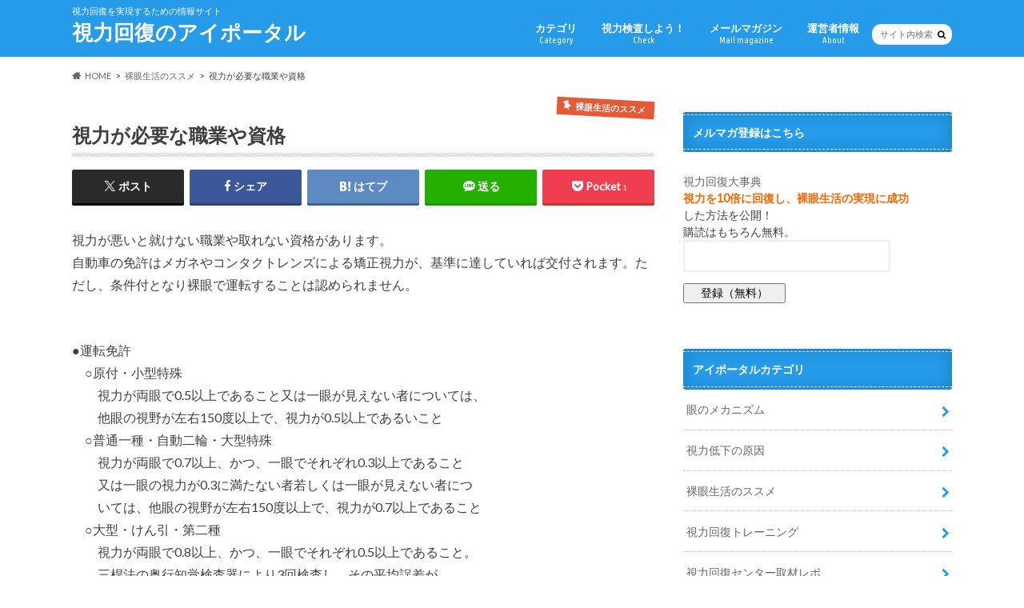

--- FILE ---
content_type: text/html; charset=UTF-8
request_url: https://eyeportal.jp/05reason/license.html
body_size: 13636
content:
<!doctype html>
<html lang="ja">

<head>
<meta charset="utf-8">
<meta http-equiv="X-UA-Compatible" content="IE=edge">
<title>視力が必要な職業や資格 | 視力回復のアイポータル</title>
<meta name="HandheldFriendly" content="True">
<meta name="MobileOptimized" content="320">
<meta name="viewport" content="width=device-width, initial-scale=1.0, minimum-scale=1.0, maximum-scale=1.0, user-scalable=no">


<link rel="pingback" href="https://eyeportal.jp/xmlrpc.php">

<!--[if IE]>
<![endif]-->


<!-- Global site tag (gtag.js) - Google Analytics -->
<script async src="https://www.googletagmanager.com/gtag/js?id=UA-164006-9"></script>
<script>
  window.dataLayer = window.dataLayer || [];
  function gtag(){dataLayer.push(arguments);}
  gtag('js', new Date());

  gtag('config', 'UA-164006-9');
</script>
<script async src="https://pagead2.googlesyndication.com/pagead/js/adsbygoogle.js?client=ca-pub-7604634989752758"
     crossorigin="anonymous"></script>
<meta name='robots' content='max-image-preview:large' />
<link rel='dns-prefetch' href='//ajax.googleapis.com' />
<link rel='dns-prefetch' href='//fonts.googleapis.com' />
<link rel='dns-prefetch' href='//maxcdn.bootstrapcdn.com' />
<link rel="alternate" type="application/rss+xml" title="視力回復のアイポータル &raquo; フィード" href="https://eyeportal.jp/feed" />
<link rel="alternate" type="application/rss+xml" title="視力回復のアイポータル &raquo; コメントフィード" href="https://eyeportal.jp/comments/feed" />
<link rel="alternate" title="oEmbed (JSON)" type="application/json+oembed" href="https://eyeportal.jp/wp-json/oembed/1.0/embed?url=https%3A%2F%2Feyeportal.jp%2F05reason%2Flicense.html" />
<link rel="alternate" title="oEmbed (XML)" type="text/xml+oembed" href="https://eyeportal.jp/wp-json/oembed/1.0/embed?url=https%3A%2F%2Feyeportal.jp%2F05reason%2Flicense.html&#038;format=xml" />
<style id='wp-img-auto-sizes-contain-inline-css' type='text/css'>
img:is([sizes=auto i],[sizes^="auto," i]){contain-intrinsic-size:3000px 1500px}
/*# sourceURL=wp-img-auto-sizes-contain-inline-css */
</style>
<style id='wp-emoji-styles-inline-css' type='text/css'>

	img.wp-smiley, img.emoji {
		display: inline !important;
		border: none !important;
		box-shadow: none !important;
		height: 1em !important;
		width: 1em !important;
		margin: 0 0.07em !important;
		vertical-align: -0.1em !important;
		background: none !important;
		padding: 0 !important;
	}
/*# sourceURL=wp-emoji-styles-inline-css */
</style>
<link rel='stylesheet' id='wp-block-library-css' href='https://eyeportal.jp/wp-includes/css/dist/block-library/style.min.css' type='text/css' media='all' />
<style id='classic-theme-styles-inline-css' type='text/css'>
/*! This file is auto-generated */
.wp-block-button__link{color:#fff;background-color:#32373c;border-radius:9999px;box-shadow:none;text-decoration:none;padding:calc(.667em + 2px) calc(1.333em + 2px);font-size:1.125em}.wp-block-file__button{background:#32373c;color:#fff;text-decoration:none}
/*# sourceURL=/wp-includes/css/classic-themes.min.css */
</style>
<style id='global-styles-inline-css' type='text/css'>
:root{--wp--preset--aspect-ratio--square: 1;--wp--preset--aspect-ratio--4-3: 4/3;--wp--preset--aspect-ratio--3-4: 3/4;--wp--preset--aspect-ratio--3-2: 3/2;--wp--preset--aspect-ratio--2-3: 2/3;--wp--preset--aspect-ratio--16-9: 16/9;--wp--preset--aspect-ratio--9-16: 9/16;--wp--preset--color--black: #000000;--wp--preset--color--cyan-bluish-gray: #abb8c3;--wp--preset--color--white: #ffffff;--wp--preset--color--pale-pink: #f78da7;--wp--preset--color--vivid-red: #cf2e2e;--wp--preset--color--luminous-vivid-orange: #ff6900;--wp--preset--color--luminous-vivid-amber: #fcb900;--wp--preset--color--light-green-cyan: #7bdcb5;--wp--preset--color--vivid-green-cyan: #00d084;--wp--preset--color--pale-cyan-blue: #8ed1fc;--wp--preset--color--vivid-cyan-blue: #0693e3;--wp--preset--color--vivid-purple: #9b51e0;--wp--preset--gradient--vivid-cyan-blue-to-vivid-purple: linear-gradient(135deg,rgb(6,147,227) 0%,rgb(155,81,224) 100%);--wp--preset--gradient--light-green-cyan-to-vivid-green-cyan: linear-gradient(135deg,rgb(122,220,180) 0%,rgb(0,208,130) 100%);--wp--preset--gradient--luminous-vivid-amber-to-luminous-vivid-orange: linear-gradient(135deg,rgb(252,185,0) 0%,rgb(255,105,0) 100%);--wp--preset--gradient--luminous-vivid-orange-to-vivid-red: linear-gradient(135deg,rgb(255,105,0) 0%,rgb(207,46,46) 100%);--wp--preset--gradient--very-light-gray-to-cyan-bluish-gray: linear-gradient(135deg,rgb(238,238,238) 0%,rgb(169,184,195) 100%);--wp--preset--gradient--cool-to-warm-spectrum: linear-gradient(135deg,rgb(74,234,220) 0%,rgb(151,120,209) 20%,rgb(207,42,186) 40%,rgb(238,44,130) 60%,rgb(251,105,98) 80%,rgb(254,248,76) 100%);--wp--preset--gradient--blush-light-purple: linear-gradient(135deg,rgb(255,206,236) 0%,rgb(152,150,240) 100%);--wp--preset--gradient--blush-bordeaux: linear-gradient(135deg,rgb(254,205,165) 0%,rgb(254,45,45) 50%,rgb(107,0,62) 100%);--wp--preset--gradient--luminous-dusk: linear-gradient(135deg,rgb(255,203,112) 0%,rgb(199,81,192) 50%,rgb(65,88,208) 100%);--wp--preset--gradient--pale-ocean: linear-gradient(135deg,rgb(255,245,203) 0%,rgb(182,227,212) 50%,rgb(51,167,181) 100%);--wp--preset--gradient--electric-grass: linear-gradient(135deg,rgb(202,248,128) 0%,rgb(113,206,126) 100%);--wp--preset--gradient--midnight: linear-gradient(135deg,rgb(2,3,129) 0%,rgb(40,116,252) 100%);--wp--preset--font-size--small: 13px;--wp--preset--font-size--medium: 20px;--wp--preset--font-size--large: 36px;--wp--preset--font-size--x-large: 42px;--wp--preset--spacing--20: 0.44rem;--wp--preset--spacing--30: 0.67rem;--wp--preset--spacing--40: 1rem;--wp--preset--spacing--50: 1.5rem;--wp--preset--spacing--60: 2.25rem;--wp--preset--spacing--70: 3.38rem;--wp--preset--spacing--80: 5.06rem;--wp--preset--shadow--natural: 6px 6px 9px rgba(0, 0, 0, 0.2);--wp--preset--shadow--deep: 12px 12px 50px rgba(0, 0, 0, 0.4);--wp--preset--shadow--sharp: 6px 6px 0px rgba(0, 0, 0, 0.2);--wp--preset--shadow--outlined: 6px 6px 0px -3px rgb(255, 255, 255), 6px 6px rgb(0, 0, 0);--wp--preset--shadow--crisp: 6px 6px 0px rgb(0, 0, 0);}:where(.is-layout-flex){gap: 0.5em;}:where(.is-layout-grid){gap: 0.5em;}body .is-layout-flex{display: flex;}.is-layout-flex{flex-wrap: wrap;align-items: center;}.is-layout-flex > :is(*, div){margin: 0;}body .is-layout-grid{display: grid;}.is-layout-grid > :is(*, div){margin: 0;}:where(.wp-block-columns.is-layout-flex){gap: 2em;}:where(.wp-block-columns.is-layout-grid){gap: 2em;}:where(.wp-block-post-template.is-layout-flex){gap: 1.25em;}:where(.wp-block-post-template.is-layout-grid){gap: 1.25em;}.has-black-color{color: var(--wp--preset--color--black) !important;}.has-cyan-bluish-gray-color{color: var(--wp--preset--color--cyan-bluish-gray) !important;}.has-white-color{color: var(--wp--preset--color--white) !important;}.has-pale-pink-color{color: var(--wp--preset--color--pale-pink) !important;}.has-vivid-red-color{color: var(--wp--preset--color--vivid-red) !important;}.has-luminous-vivid-orange-color{color: var(--wp--preset--color--luminous-vivid-orange) !important;}.has-luminous-vivid-amber-color{color: var(--wp--preset--color--luminous-vivid-amber) !important;}.has-light-green-cyan-color{color: var(--wp--preset--color--light-green-cyan) !important;}.has-vivid-green-cyan-color{color: var(--wp--preset--color--vivid-green-cyan) !important;}.has-pale-cyan-blue-color{color: var(--wp--preset--color--pale-cyan-blue) !important;}.has-vivid-cyan-blue-color{color: var(--wp--preset--color--vivid-cyan-blue) !important;}.has-vivid-purple-color{color: var(--wp--preset--color--vivid-purple) !important;}.has-black-background-color{background-color: var(--wp--preset--color--black) !important;}.has-cyan-bluish-gray-background-color{background-color: var(--wp--preset--color--cyan-bluish-gray) !important;}.has-white-background-color{background-color: var(--wp--preset--color--white) !important;}.has-pale-pink-background-color{background-color: var(--wp--preset--color--pale-pink) !important;}.has-vivid-red-background-color{background-color: var(--wp--preset--color--vivid-red) !important;}.has-luminous-vivid-orange-background-color{background-color: var(--wp--preset--color--luminous-vivid-orange) !important;}.has-luminous-vivid-amber-background-color{background-color: var(--wp--preset--color--luminous-vivid-amber) !important;}.has-light-green-cyan-background-color{background-color: var(--wp--preset--color--light-green-cyan) !important;}.has-vivid-green-cyan-background-color{background-color: var(--wp--preset--color--vivid-green-cyan) !important;}.has-pale-cyan-blue-background-color{background-color: var(--wp--preset--color--pale-cyan-blue) !important;}.has-vivid-cyan-blue-background-color{background-color: var(--wp--preset--color--vivid-cyan-blue) !important;}.has-vivid-purple-background-color{background-color: var(--wp--preset--color--vivid-purple) !important;}.has-black-border-color{border-color: var(--wp--preset--color--black) !important;}.has-cyan-bluish-gray-border-color{border-color: var(--wp--preset--color--cyan-bluish-gray) !important;}.has-white-border-color{border-color: var(--wp--preset--color--white) !important;}.has-pale-pink-border-color{border-color: var(--wp--preset--color--pale-pink) !important;}.has-vivid-red-border-color{border-color: var(--wp--preset--color--vivid-red) !important;}.has-luminous-vivid-orange-border-color{border-color: var(--wp--preset--color--luminous-vivid-orange) !important;}.has-luminous-vivid-amber-border-color{border-color: var(--wp--preset--color--luminous-vivid-amber) !important;}.has-light-green-cyan-border-color{border-color: var(--wp--preset--color--light-green-cyan) !important;}.has-vivid-green-cyan-border-color{border-color: var(--wp--preset--color--vivid-green-cyan) !important;}.has-pale-cyan-blue-border-color{border-color: var(--wp--preset--color--pale-cyan-blue) !important;}.has-vivid-cyan-blue-border-color{border-color: var(--wp--preset--color--vivid-cyan-blue) !important;}.has-vivid-purple-border-color{border-color: var(--wp--preset--color--vivid-purple) !important;}.has-vivid-cyan-blue-to-vivid-purple-gradient-background{background: var(--wp--preset--gradient--vivid-cyan-blue-to-vivid-purple) !important;}.has-light-green-cyan-to-vivid-green-cyan-gradient-background{background: var(--wp--preset--gradient--light-green-cyan-to-vivid-green-cyan) !important;}.has-luminous-vivid-amber-to-luminous-vivid-orange-gradient-background{background: var(--wp--preset--gradient--luminous-vivid-amber-to-luminous-vivid-orange) !important;}.has-luminous-vivid-orange-to-vivid-red-gradient-background{background: var(--wp--preset--gradient--luminous-vivid-orange-to-vivid-red) !important;}.has-very-light-gray-to-cyan-bluish-gray-gradient-background{background: var(--wp--preset--gradient--very-light-gray-to-cyan-bluish-gray) !important;}.has-cool-to-warm-spectrum-gradient-background{background: var(--wp--preset--gradient--cool-to-warm-spectrum) !important;}.has-blush-light-purple-gradient-background{background: var(--wp--preset--gradient--blush-light-purple) !important;}.has-blush-bordeaux-gradient-background{background: var(--wp--preset--gradient--blush-bordeaux) !important;}.has-luminous-dusk-gradient-background{background: var(--wp--preset--gradient--luminous-dusk) !important;}.has-pale-ocean-gradient-background{background: var(--wp--preset--gradient--pale-ocean) !important;}.has-electric-grass-gradient-background{background: var(--wp--preset--gradient--electric-grass) !important;}.has-midnight-gradient-background{background: var(--wp--preset--gradient--midnight) !important;}.has-small-font-size{font-size: var(--wp--preset--font-size--small) !important;}.has-medium-font-size{font-size: var(--wp--preset--font-size--medium) !important;}.has-large-font-size{font-size: var(--wp--preset--font-size--large) !important;}.has-x-large-font-size{font-size: var(--wp--preset--font-size--x-large) !important;}
:where(.wp-block-post-template.is-layout-flex){gap: 1.25em;}:where(.wp-block-post-template.is-layout-grid){gap: 1.25em;}
:where(.wp-block-term-template.is-layout-flex){gap: 1.25em;}:where(.wp-block-term-template.is-layout-grid){gap: 1.25em;}
:where(.wp-block-columns.is-layout-flex){gap: 2em;}:where(.wp-block-columns.is-layout-grid){gap: 2em;}
:root :where(.wp-block-pullquote){font-size: 1.5em;line-height: 1.6;}
/*# sourceURL=global-styles-inline-css */
</style>
<link rel='stylesheet' id='style-css' href='https://eyeportal.jp/wp-content/themes/hummingbird/style.css' type='text/css' media='all' />
<link rel='stylesheet' id='child-style-css' href='https://eyeportal.jp/wp-content/themes/hummingbird_custom/style.css' type='text/css' media='all' />
<link rel='stylesheet' id='shortcode-css' href='https://eyeportal.jp/wp-content/themes/hummingbird/library/css/shortcode.css' type='text/css' media='all' />
<link rel='stylesheet' id='gf_Ubuntu-css' href='//fonts.googleapis.com/css?family=Ubuntu+Condensed' type='text/css' media='all' />
<link rel='stylesheet' id='gf_Lato-css' href='//fonts.googleapis.com/css?family=Lato' type='text/css' media='all' />
<link rel='stylesheet' id='fontawesome-css' href='//maxcdn.bootstrapcdn.com/font-awesome/4.6.0/css/font-awesome.min.css' type='text/css' media='all' />
<script type="text/javascript" src="//ajax.googleapis.com/ajax/libs/jquery/1.12.4/jquery.min.js" id="jquery-js"></script>
<link rel="https://api.w.org/" href="https://eyeportal.jp/wp-json/" /><link rel="alternate" title="JSON" type="application/json" href="https://eyeportal.jp/wp-json/wp/v2/posts/56" /><link rel="canonical" href="https://eyeportal.jp/05reason/license.html" />
<link rel='shortlink' href='https://eyeportal.jp/?p=56' />
<style type="text/css">
body{color: #3E3E3E;}
a{color: #1e73be;}
a:hover{color: #E69B9B;}
#main article footer .post-categories li a,#main article footer .tags a{  background: #1e73be;  border:1px solid #1e73be;}
#main article footer .tags a{color:#1e73be; background: none;}
#main article footer .post-categories li a:hover,#main article footer .tags a:hover{ background:#E69B9B;  border-color:#E69B9B;}
input[type="text"],input[type="password"],input[type="datetime"],input[type="datetime-local"],input[type="date"],input[type="month"],input[type="time"],input[type="week"],input[type="number"],input[type="email"],input[type="url"],input[type="search"],input[type="tel"],input[type="color"],select,textarea,.field { background-color: #FFFFFF;}
/*ヘッダー*/
.header{background: #259bea; color: #ffffff;}
#logo a,.nav li a,.nav_btn{color: #ffffff;}
#logo a:hover,.nav li a:hover{color:#FFFF00;}
@media only screen and (min-width: 768px) {
.nav ul {background: #0E0E0E;}
.nav li ul.sub-menu li a{color: #bab4b0;}
}
/*メインエリア*/
.widgettitle {background: #259bea; color:  #ffffff;}
.widget li a:after{color: #259bea!important;}
/* 投稿ページ */
.entry-content h2{background: #259bea;}
.entry-content h3{border-color: #259bea;}
.entry-content ul li:before{ background: #259bea;}
.entry-content ol li:before{ background: #259bea;}
/* カテゴリーラベル */
.post-list-card .post-list .eyecatch .cat-name,.top-post-list .post-list .eyecatch .cat-name,.byline .cat-name,.single .authorbox .author-newpost li .cat-name,.related-box li .cat-name,#top_carousel .cat-name{background: #e55937; color:  #ffffff;}
/* CTA */
.cta-inner{ background: #0E0E0E;}
/* ボタンの色 */
.btn-wrap a{background: #1e73be;border: 1px solid #1e73be;}
.btn-wrap a:hover{background: #E69B9B;}
.btn-wrap.simple a{border:1px solid #1e73be;color:#1e73be;}
.btn-wrap.simple a:hover{background:#1e73be;}
.readmore a{border:1px solid #1e73be;color:#1e73be;}
.readmore a:hover{background:#1e73be;color:#fff;}
/* サイドバー */
.widget a{text-decoration:none; color:#666666;}
.widget a:hover{color:#999999;}
/*フッター*/
#footer-top{background-color: #0E0E0E; color: #CACACA;}
.footer a,#footer-top a{color: #bab4b0;}
#footer-top .widgettitle{color: #CACACA;}
.footer {background-color: #0E0E0E;color: #CACACA;}
.footer-links li:before{ color: #259bea;}
/* ページネーション */
.pagination a, .pagination span,.page-links a{border-color: #1e73be; color: #1e73be;}
.pagination .current,.pagination .current:hover,.page-links ul > li > span{background-color: #1e73be; border-color: #1e73be;}
.pagination a:hover, .pagination a:focus,.page-links a:hover, .page-links a:focus{background-color: #1e73be; color: #fff;}
/* OTHER */
ul.wpp-list li a:before{background: #259bea;color: #ffffff;}
.blue-btn, .comment-reply-link, #submit { background-color: #1e73be; }
.blue-btn:hover, .comment-reply-link:hover, #submit:hover, .blue-btn:focus, .comment-reply-link:focus, #submit:focus {background-color: #E69B9B; }
</style>
<meta name="generator" content="Elementor 3.33.3; features: additional_custom_breakpoints; settings: css_print_method-external, google_font-enabled, font_display-auto">
			<style>
				.e-con.e-parent:nth-of-type(n+4):not(.e-lazyloaded):not(.e-no-lazyload),
				.e-con.e-parent:nth-of-type(n+4):not(.e-lazyloaded):not(.e-no-lazyload) * {
					background-image: none !important;
				}
				@media screen and (max-height: 1024px) {
					.e-con.e-parent:nth-of-type(n+3):not(.e-lazyloaded):not(.e-no-lazyload),
					.e-con.e-parent:nth-of-type(n+3):not(.e-lazyloaded):not(.e-no-lazyload) * {
						background-image: none !important;
					}
				}
				@media screen and (max-height: 640px) {
					.e-con.e-parent:nth-of-type(n+2):not(.e-lazyloaded):not(.e-no-lazyload),
					.e-con.e-parent:nth-of-type(n+2):not(.e-lazyloaded):not(.e-no-lazyload) * {
						background-image: none !important;
					}
				}
			</style>
			<style type="text/css" id="custom-background-css">
body.custom-background { background-color: #ffffff; }
</style>
	</head>

<body class="wp-singular post-template-default single single-post postid-56 single-format-standard custom-background wp-theme-hummingbird wp-child-theme-hummingbird_custom elementor-default elementor-kit-1577">

<div id="container" class="h_default date_off">

<header class="header" role="banner">
<div id="inner-header" class="wrap cf">
<p class="site_description">視力回復を実現するための情報サイト</p><div id="logo" class="gf">
				<p class="h1 text"><a href="https://eyeportal.jp" rel="nofollow">視力回復のアイポータル</a></p>
	</div>

<nav id="g_nav" role="navigation">
<form role="search" method="get" id="searchform" class="searchform" action="https://eyeportal.jp/">
<div>
<label for="s" class="screen-reader-text"></label>
<input type="search" id="s" name="s" value="" placeholder="サイト内検索" /><button type="submit" id="searchsubmit" ><i class="fa fa-search"></i></button>
</div>
</form>
<ul id="menu-%e3%83%a1%e3%82%a4%e3%83%b3%e3%83%a1%e3%83%8b%e3%83%a5%e3%83%bc" class="nav top-nav cf"><li id="menu-item-747" class="menu-item menu-item-type-post_type menu-item-object-page menu-item-has-children menu-item-747"><a href="https://eyeportal.jp/%e3%82%ab%e3%83%86%e3%82%b4%e3%83%aa%e3%83%aa%e3%82%b9%e3%83%88">カテゴリ<span class="gf">Category</span></a>
<ul class="sub-menu">
	<li id="menu-item-736" class="menu-item menu-item-type-taxonomy menu-item-object-category menu-item-736"><a href="https://eyeportal.jp/./00eyesight">眼のメカニズム<span class="gf"></span></a></li>
	<li id="menu-item-740" class="menu-item menu-item-type-taxonomy menu-item-object-category menu-item-740"><a href="https://eyeportal.jp/./01why">視力低下の原因<span class="gf"></span></a></li>
	<li id="menu-item-739" class="menu-item menu-item-type-taxonomy menu-item-object-category current-post-ancestor current-menu-parent current-post-parent menu-item-739"><a href="https://eyeportal.jp/./05reason">裸眼生活のススメ<span class="gf"></span></a></li>
	<li id="menu-item-742" class="menu-item menu-item-type-taxonomy menu-item-object-category menu-item-742"><a href="https://eyeportal.jp/./10traning">視力回復トレーニング<span class="gf"></span></a></li>
	<li id="menu-item-741" class="menu-item menu-item-type-taxonomy menu-item-object-category menu-item-741"><a href="https://eyeportal.jp/./12center">視力回復センター取材レポ<span class="gf"></span></a></li>
	<li id="menu-item-744" class="menu-item menu-item-type-taxonomy menu-item-object-category menu-item-744"><a href="https://eyeportal.jp/./15goods">超音波治療器やグッズ<span class="gf"></span></a></li>
	<li id="menu-item-732" class="menu-item menu-item-type-taxonomy menu-item-object-category menu-item-732"><a href="https://eyeportal.jp/./18ortho">寝ている間に視力回復<span class="gf"></span></a></li>
	<li id="menu-item-1655" class="menu-item menu-item-type-taxonomy menu-item-object-category menu-item-1655"><a href="https://eyeportal.jp/./19myopia-prevention">子供の近視予防<span class="gf"></span></a></li>
	<li id="menu-item-731" class="menu-item menu-item-type-taxonomy menu-item-object-category menu-item-731"><a href="https://eyeportal.jp/./20ope">レーシック 視力矯正手術<span class="gf"></span></a></li>
	<li id="menu-item-734" class="menu-item menu-item-type-taxonomy menu-item-object-category menu-item-734"><a href="https://eyeportal.jp/./30supplement">目に優しい食べ物<span class="gf"></span></a></li>
	<li id="menu-item-735" class="menu-item menu-item-type-taxonomy menu-item-object-category menu-item-735"><a href="https://eyeportal.jp/./40news">眼のコラム<span class="gf"></span></a></li>
	<li id="menu-item-738" class="menu-item menu-item-type-taxonomy menu-item-object-category menu-item-738"><a href="https://eyeportal.jp/./50glossary">眼の用語集<span class="gf"></span></a></li>
	<li id="menu-item-737" class="menu-item menu-item-type-taxonomy menu-item-object-category menu-item-737"><a href="https://eyeportal.jp/./55movie">眼の動画集<span class="gf"></span></a></li>
	<li id="menu-item-728" class="menu-item menu-item-type-taxonomy menu-item-object-category menu-item-728"><a href="https://eyeportal.jp/./70faq">よくある質問とその回答<span class="gf">FAQ</span></a></li>
</ul>
</li>
<li id="menu-item-743" class="menu-item menu-item-type-taxonomy menu-item-object-category menu-item-743"><a href="https://eyeportal.jp/./60siryokukensa">視力検査しよう！<span class="gf">Check</span></a></li>
<li id="menu-item-1294" class="menu-item menu-item-type-post_type menu-item-object-post menu-item-1294"><a href="https://eyeportal.jp/90mailmagazine/merumaga.html">メールマガジン<span class="gf">Mail magazine</span></a></li>
<li id="menu-item-1311" class="menu-item menu-item-type-post_type menu-item-object-post menu-item-1311"><a href="https://eyeportal.jp/99aboutsite/about-this-site.html">運営者情報<span class="gf">About</span></a></li>
</ul></nav>
<button id="drawerBtn" class="nav_btn"></button>
<script type="text/javascript">
jQuery(function( $ ){
var menu = $('#g_nav'),
    menuBtn = $('#drawerBtn'),
    body = $(document.body),     
    menuWidth = menu.outerWidth();                
     
    menuBtn.on('click', function(){
    body.toggleClass('open');
        if(body.hasClass('open')){
            body.animate({'left' : menuWidth }, 300);            
            menu.animate({'left' : 0 }, 300);                    
        } else {
            menu.animate({'left' : -menuWidth }, 300);
            body.animate({'left' : 0 }, 300);            
        }             
    });
});    
</script>

</div>
</header>
<div id="breadcrumb" class="breadcrumb inner wrap cf"><ul itemscope itemtype="http://schema.org/BreadcrumbList"><li itemprop="itemListElement" itemscope itemtype="http://schema.org/ListItem" class="bc_homelink"><a itemprop="item" href="https://eyeportal.jp/"><span itemprop="name">HOME</span></a><meta itemprop="position" content="1" /></li><li itemprop="itemListElement" itemscope itemtype="http://schema.org/ListItem"><a itemprop="item" href="https://eyeportal.jp/./05reason"><span itemprop="name">裸眼生活のススメ</span></a><meta itemprop="position" content="2" /></li><li itemprop="itemListElement" itemscope itemtype="http://schema.org/ListItem" class="bc_posttitle"><span itemprop="name">視力が必要な職業や資格</span><meta itemprop="position" content="3" /></li></ul></div>
<div id="content">
<div id="inner-content" class="wrap cf">

<main id="main" class="m-all t-all d-5of7 cf" role="main">
<article id="post-56" class="cf post-56 post type-post status-publish format-standard hentry category-05reason" role="article">
<header class="article-header entry-header animated fadeInDown">
<p class="byline entry-meta vcard cf">
<time class="date gf entry-date updated">2006.08.12</time>
<time class="date gf entry-date undo updated" datetime="2020-04-09">2020.04.09</time>

<span class="cat-name cat-id-12">裸眼生活のススメ</span><span class="writer" style="display: none;"><span class="name author"><span class="fn">hoge</span></span></span>
</p>
<h1 class="entry-title single-title" itemprop="headline" rel="bookmark">視力が必要な職業や資格</h1>
<div class="share short">
<div class="sns">
<ul class="cf">

<li class="twitter"> 
<a target="blank" href="//twitter.com/intent/tweet?url=https%3A%2F%2Feyeportal.jp%2F05reason%2Flicense.html&text=%E8%A6%96%E5%8A%9B%E3%81%8C%E5%BF%85%E8%A6%81%E3%81%AA%E8%81%B7%E6%A5%AD%E3%82%84%E8%B3%87%E6%A0%BC&tw_p=tweetbutton" onclick="window.open(this.href, 'tweetwindow', 'width=550, height=450,personalbar=0,toolbar=0,scrollbars=1,resizable=1'); return false;"><span class="text">ポスト</span><span class="count"></span></a>
</li>

<li class="facebook">
<a href="//www.facebook.com/sharer.php?src=bm&u=https%3A%2F%2Feyeportal.jp%2F05reason%2Flicense.html&t=%E8%A6%96%E5%8A%9B%E3%81%8C%E5%BF%85%E8%A6%81%E3%81%AA%E8%81%B7%E6%A5%AD%E3%82%84%E8%B3%87%E6%A0%BC" onclick="javascript:window.open(this.href, '', 'menubar=no,toolbar=no,resizable=yes,scrollbars=yes,height=300,width=600');return false;"><i class="fa fa-facebook"></i><span class="text">シェア</span><span class="count"></span></a>
</li>


<li class="hatebu">       
<a href="//b.hatena.ne.jp/add?mode=confirm&url=https://eyeportal.jp/05reason/license.html&title=%E8%A6%96%E5%8A%9B%E3%81%8C%E5%BF%85%E8%A6%81%E3%81%AA%E8%81%B7%E6%A5%AD%E3%82%84%E8%B3%87%E6%A0%BC" onclick="window.open(this.href, 'HBwindow', 'width=600, height=400, menubar=no, toolbar=no, scrollbars=yes'); return false;" target="_blank"><span class="text">はてブ</span><span class="count"></span></a>
</li>

<li class="line">
<a href="//line.me/R/msg/text/?%E8%A6%96%E5%8A%9B%E3%81%8C%E5%BF%85%E8%A6%81%E3%81%AA%E8%81%B7%E6%A5%AD%E3%82%84%E8%B3%87%E6%A0%BC%0Ahttps%3A%2F%2Feyeportal.jp%2F05reason%2Flicense.html" target="_blank"><span class="text">送る</span></a>
</li>


<li class="pocket">
<a href="//getpocket.com/edit?url=https://eyeportal.jp/05reason/license.html&title=視力が必要な職業や資格" onclick="window.open(this.href, 'FBwindow', 'width=550, height=350, menubar=no, toolbar=no, scrollbars=yes'); return false;"><i class="fa fa-get-pocket"></i><span class="text">Pocket</span><span class="count">1</span></a></li>
</ul>
</div> 
</div></header>

<section class="entry-content cf">



<p>視力が悪いと就けない職業や取れない資格があります。<br />
自動車の免許はメガネやコンタクトレンズによる矯正視力が、基準に達していれば交付されます。ただし、条件付となり裸眼で運転することは認められません。</p>
<p><span id="more-56"></span><br />
●運転免許<br />
　○原付・小型特殊<br />
　　視力が両眼で0.5以上であること又は一眼が見えない者については、<br />
　　他眼の視野が左右150度以上で、視力が0.5以上であるいこと<br />
　○普通一種・自動二輪・大型特殊<br />
　　視力が両眼で0.7以上、かつ、一眼でそれぞれ0.3以上であること<br />
　　又は一眼の視力が0.3に満たない者若しくは一眼が見えない者につ<br />
　　いては、他眼の視野が左右150度以上で、視力が0.7以上であること<br />
　○大型・けん引・第二種<br />
　　視力が両眼で0.8以上、かつ、一眼でそれぞれ0.5以上であること。<br />
　　三桿法の奥行知覚検査器により3回検査し、その平均誤差が<br />
　　2センチメートル以下であること。<br />
●小型船舶操縦免許<br />
　両眼とも０.６以上（矯正可）。一眼の視力が０.６未満の場合は、<br />
　他眼の視力が０.６以上であり、かつ、視野が左右１５０度以上<br />
　であること。<br />
●法務教官<br />
　裸眼視力がどちらか１眼でも0.6に満たない者は不合格<br />
　（ただし、両眼で矯正視力が1.0以上の者は差し支えない。)<br />
●客室乗務員<br />
　矯正視力が1.0以上であること（コンタクトレンズ使用可）<br />
●自衛官<br />
　両眼とも裸眼視力が0.6以上又は裸眼視力が0.1以上で<br />
　矯正視力が0.8以上であるもの<br />
●警察官<br />
　裸眼視力が両眼とも0.6以上であること。ただしこれに満たない<br />
　場合は、裸眼視力がおおむね各0.1以上であって、矯正視力が<br />
　各1.0以上であること<br />
●消防官<br />
　両目で0.7以上、かつ一眼でそれぞれ0.3以上（矯正視力含む）、<br />
●騎手<br />
　両眼とも裸眼(メガネ、コンタクトレンズ等を用いない)で<br />
　0．6以上であること。<br />
●競艇選手<br />
　両眼とも裸眼で0.8以上<br />
　(メガネ・コンタクト等の矯正視力は不可<br />
　RK・レーザー治療等による視力回復は可)<br />
裸眼視力が必要な職業もあります。人の命を預かる仕事や、危険度が高い現場で働く仕事は、裸眼視力がないと人の生死にかかわってきますから当然ですね。<br />
また、レーシックなど視力矯正手術を受けていると就けない職業もあります。<br />
それはパイロットです。<br />
日本の航空会社では、視力矯正手術をおこなった人がパイロットになることを認めていません。<br />
アメリカ連邦航空局（ＦＡＡ）では認められています。<br />
将来的には日本でも認められる日が来るかもしれません。<br />
参考までに、JALの自社養成パイロットになるための身体条件を以下に記載します。<br />
<a href="https://www.job-jal.com/recruit/requirement/new-graduate04.html" target="_blank" rel="noopener noreferrer">職種別募集要項 新卒｜JAL採用情報｜日本航空株式会社</a></p>
<blockquote><p>・各眼の矯正視力（眼鏡・コンタクトレンズ着用可）が1.0以上であること（裸眼視力の条件はありません）。<br />
・各眼の屈折度が-6.0～+2.0ジオプトリー内であること（<a href="https://eyeportal.jp/50glossary/ortho-keratology.html" rel="noopener noreferrer" target="_blank">オルソケラトロジー</a>を6ケ月以内に受けていないこと）。<br />
・心身ともに健康で、航空機の乗務に支障がないこと。<br />
※上記は航空法をベースにした弊社基準に基づき判定いたします。</p></blockquote>


</section>


<footer class="article-footer">
<ul class="post-categories">
	<li><a href="https://eyeportal.jp/./05reason" rel="category tag">裸眼生活のススメ</a></li></ul>
<div class="fb-likebtn wow animated bounceIn cf" data-wow-delay="0.5s">
<div id="fb-root"></div>
<script>(function(d, s, id) {
var js, fjs = d.getElementsByTagName(s)[0];
if (d.getElementById(id)) return;
js = d.createElement(s); js.id = id;
js.src = "//connect.facebook.net/ja_JP/sdk.js#xfbml=1&version=v2.4";
fjs.parentNode.insertBefore(js, fjs);
}(document, 'script', 'facebook-jssdk'));</script>
<figure class="eyecatch">
<img src="https://eyeportal.jp/wp-content/themes/hummingbird/library/images/noimg.png">
</figure>
<div class="rightbox"><div class="fb-like fb-button" data-href="https://www.facebook.com/eyeportal/" data-layout="button_count" data-action="like" data-show-faces="false" data-share="false"></div><div class="like_text"><p>この記事が気に入ったら<br><i class="fa fa-thumbs-up"></i> いいねしよう！</p>
<p class="small">最新記事をお届けします。</p></div></div></div>

<div class="sharewrap wow animated bounceIn" data-wow-delay="0.5s">
<h3>シェアしていただければ幸いです</h3>

<div class="share">
<div class="sns">
<ul class="cf">

<li class="twitter"> 
<a target="blank" href="//twitter.com/intent/tweet?url=https%3A%2F%2Feyeportal.jp%2F05reason%2Flicense.html&text=%E8%A6%96%E5%8A%9B%E3%81%8C%E5%BF%85%E8%A6%81%E3%81%AA%E8%81%B7%E6%A5%AD%E3%82%84%E8%B3%87%E6%A0%BC&tw_p=tweetbutton" onclick="window.open(this.href, 'tweetwindow', 'width=550, height=450,personalbar=0,toolbar=0,scrollbars=1,resizable=1'); return false;"><span class="text">ポスト</span><span class="count"></span></a>
</li>

<li class="facebook">
<a href="//www.facebook.com/sharer.php?src=bm&u=https%3A%2F%2Feyeportal.jp%2F05reason%2Flicense.html&t=%E8%A6%96%E5%8A%9B%E3%81%8C%E5%BF%85%E8%A6%81%E3%81%AA%E8%81%B7%E6%A5%AD%E3%82%84%E8%B3%87%E6%A0%BC" onclick="javascript:window.open(this.href, '', 'menubar=no,toolbar=no,resizable=yes,scrollbars=yes,height=300,width=600');return false;"><i class="fa fa-facebook"></i><span class="text">シェア</span><span class="count"></span></a>
</li>

<li class="hatebu">       
<a href="//b.hatena.ne.jp/add?mode=confirm&url=https://eyeportal.jp/05reason/license.html&title=%E8%A6%96%E5%8A%9B%E3%81%8C%E5%BF%85%E8%A6%81%E3%81%AA%E8%81%B7%E6%A5%AD%E3%82%84%E8%B3%87%E6%A0%BC" onclick="window.open(this.href, 'HBwindow', 'width=600, height=400, menubar=no, toolbar=no, scrollbars=yes'); return false;" target="_blank"><span class="text">はてブ</span><span class="count"></span></a>
</li>

<li class="line">
<a href="//line.me/R/msg/text/?%E8%A6%96%E5%8A%9B%E3%81%8C%E5%BF%85%E8%A6%81%E3%81%AA%E8%81%B7%E6%A5%AD%E3%82%84%E8%B3%87%E6%A0%BC%0Ahttps%3A%2F%2Feyeportal.jp%2F05reason%2Flicense.html" target="_blank"><span class="text">送る</span></a>
</li>

<li class="pocket">
<a href="http://getpocket.com/edit?url=https://eyeportal.jp/05reason/license.html&title=視力が必要な職業や資格" onclick="window.open(this.href, 'FBwindow', 'width=550, height=350, menubar=no, toolbar=no, scrollbars=yes'); return false;"><i class="fa fa-get-pocket"></i><span class="text">Pocket</span><span class="count">1</span></a></li>

<li class="feedly">
<a href="https://feedly.com/i/subscription/feed/https://eyeportal.jp/feed"  target="blank"><i class="fa fa-rss"></i><span class="text">feedly</span><span class="count"></span></a></li>    
</ul>
</div>
</div></div>




</footer>
</article>

<div class="np-post">
<div class="navigation">
<div class="prev np-post-list">
<a href="https://eyeportal.jp/05reason/method-hikaku.html" class="cf">
<figure class="eyecatch"></figure>
<span class="ttl">視力回復方法の比較</span>
</a>
</div>

<div class="next np-post-list">
<a href="https://eyeportal.jp/01why/kontakuto-syougai.html" class="cf">
<span class="ttl">本当は怖いコンタクトレンズによる眼障害</span>
<figure class="eyecatch"><img width="150" height="150" src="https://eyeportal.jp/wp-content/uploads/c7ccafa218d7aa1c17aaf7880d2e82fe_m-2-150x150.jpg" class="attachment-thumbnail size-thumbnail wp-post-image" alt="" decoding="async" /></figure>
</a>
</div>
</div>
</div>

  <div class="related-box original-related wow animated bounceIn cf">
    <div class="inbox">
	    <h2 class="related-h h_ttl"><span class="gf">RECOMMEND</span>こちらの記事も人気です。</h2>
		    <div class="related-post">
				<ul class="related-list cf">

  	        <li rel="bookmark" title="屈折度数と視力の関係">
		        <a href="https://eyeportal.jp/05reason/dptr-eyesight.html" rel=\"bookmark" title="屈折度数と視力の関係" class="title">
		        	<figure class="eyecatch">
	        	                <img src="https://eyeportal.jp/wp-content/themes/hummingbird/library/images/noimg.png" />
	        		            </figure>
					<span class="cat-name">裸眼生活のススメ</span>
					<time class="date gf">2007.9.17</time>
					<h3 class="ttl">
						屈折度数と視力の関係					</h3>
				</a>
	        </li>
  	        <li rel="bookmark" title="視力回復方法の比較">
		        <a href="https://eyeportal.jp/05reason/method-hikaku.html" rel=\"bookmark" title="視力回復方法の比較" class="title">
		        	<figure class="eyecatch">
	        	                <img src="https://eyeportal.jp/wp-content/themes/hummingbird/library/images/noimg.png" />
	        		            </figure>
					<span class="cat-name">裸眼生活のススメ</span>
					<time class="date gf">2006.9.7</time>
					<h3 class="ttl">
						視力回復方法の比較					</h3>
				</a>
	        </li>
  	        <li rel="bookmark" title="目が悪くて猫踏んじゃった？！">
		        <a href="https://eyeportal.jp/05reason/siryoku-kaihuku-meritto.html" rel=\"bookmark" title="目が悪くて猫踏んじゃった？！" class="title">
		        	<figure class="eyecatch">
	        	                <img src="https://eyeportal.jp/wp-content/themes/hummingbird/library/images/noimg.png" />
	        		            </figure>
					<span class="cat-name">裸眼生活のススメ</span>
					<time class="date gf">2006.6.28</time>
					<h3 class="ttl">
						目が悪くて猫踏んじゃった？！					</h3>
				</a>
	        </li>
  	        <li rel="bookmark" title="裸眼生活のススメ">
		        <a href="https://eyeportal.jp/05reason/index.html" rel=\"bookmark" title="裸眼生活のススメ" class="title">
		        	<figure class="eyecatch">
	        	                <img src="https://eyeportal.jp/wp-content/themes/hummingbird/library/images/noimg.png" />
	        		            </figure>
					<span class="cat-name">裸眼生活のススメ</span>
					<time class="date gf">2007.6.23</time>
					<h3 class="ttl">
						裸眼生活のススメ					</h3>
				</a>
	        </li>
  
  			</ul>
	    </div>
    </div>
</div>
  
<div class="authorbox wow animated bounceIn" data-wow-delay="0.5s">
</div>
</main>
<div id="sidebar1" class="sidebar m-all t-all d-2of7 last-col cf" role="complementary">




<div id="text-3" class="widget widget_text"><h4 class="widgettitle"><span>メルマガ登録はこちら</span></h4>			<div class="textwidget"><!-- メルマガ -->
<table class="side-contents" cellpadding="0" cellspacing="0">

<td class="side-body">
<form class="mailmaga-regist" name="form1" method="post" action="https://eyeportal.jp/distribute/cgi-bin/apply.cgi" target="new">
<p><a href="https://eyeportal.jp/90mailmagazine/merumaga.html">視力回復大事典</a><br />
<label for="mail"><font color="#FF6600"><strong>視力を10倍に回復し、裸眼生活の実現に成功</strong></font><br>した方法を公開！<br>購読はもちろん無料。</label>
<input type="text" name="mail" value="" />
<input name="md" type="hidden" id="md" value="guest" />
<input name="id" type="hidden" id="id" value="115571438430470" />
<input name="cd" type="hidden" id="cd" value="文字" />
<input type="submit" value="　登録（無料）　" onClick="window.open('','new','height=300,width=500,scrollbars=yes');" />
</p>
</form>

</td>
</tr>
</table></div>
		</div><div id="nav_menu-4" class="widget widget_nav_menu"><h4 class="widgettitle"><span>アイポータルカテゴリ</span></h4><div class="menu-%e3%82%a2%e3%82%a4%e3%83%9d%e3%83%bc%e3%82%bf%e3%83%ab%e3%82%ab%e3%83%86%e3%82%b4%e3%83%aa-container"><ul id="menu-%e3%82%a2%e3%82%a4%e3%83%9d%e3%83%bc%e3%82%bf%e3%83%ab%e3%82%ab%e3%83%86%e3%82%b4%e3%83%aa" class="menu"><li id="menu-item-757" class="menu-item menu-item-type-taxonomy menu-item-object-category menu-item-757"><a href="https://eyeportal.jp/./00eyesight">眼のメカニズム<span class="gf"></span></a></li>
<li id="menu-item-761" class="menu-item menu-item-type-taxonomy menu-item-object-category menu-item-761"><a href="https://eyeportal.jp/./01why">視力低下の原因<span class="gf"></span></a></li>
<li id="menu-item-760" class="menu-item menu-item-type-taxonomy menu-item-object-category current-post-ancestor current-menu-parent current-post-parent menu-item-760"><a href="https://eyeportal.jp/./05reason">裸眼生活のススメ<span class="gf"></span></a></li>
<li id="menu-item-763" class="menu-item menu-item-type-taxonomy menu-item-object-category menu-item-763"><a href="https://eyeportal.jp/./10traning">視力回復トレーニング<span class="gf"></span></a></li>
<li id="menu-item-762" class="menu-item menu-item-type-taxonomy menu-item-object-category menu-item-762"><a href="https://eyeportal.jp/./12center">視力回復センター取材レポ<span class="gf"></span></a></li>
<li id="menu-item-765" class="menu-item menu-item-type-taxonomy menu-item-object-category menu-item-765"><a href="https://eyeportal.jp/./15goods">超音波治療器やグッズ<span class="gf"></span></a></li>
<li id="menu-item-753" class="menu-item menu-item-type-taxonomy menu-item-object-category menu-item-753"><a href="https://eyeportal.jp/./18ortho">寝ている間に視力回復<span class="gf"></span></a></li>
<li id="menu-item-752" class="menu-item menu-item-type-taxonomy menu-item-object-category menu-item-752"><a href="https://eyeportal.jp/./20ope">レーシック 視力矯正手術<span class="gf"></span></a></li>
<li id="menu-item-755" class="menu-item menu-item-type-taxonomy menu-item-object-category menu-item-755"><a href="https://eyeportal.jp/./30supplement">目に優しい食べ物<span class="gf"></span></a></li>
<li id="menu-item-756" class="menu-item menu-item-type-taxonomy menu-item-object-category menu-item-756"><a href="https://eyeportal.jp/./40news">眼のコラム<span class="gf"></span></a></li>
<li id="menu-item-759" class="menu-item menu-item-type-taxonomy menu-item-object-category menu-item-759"><a href="https://eyeportal.jp/./50glossary">眼の用語集<span class="gf"></span></a></li>
<li id="menu-item-758" class="menu-item menu-item-type-taxonomy menu-item-object-category menu-item-758"><a href="https://eyeportal.jp/./55movie">眼の動画集<span class="gf"></span></a></li>
<li id="menu-item-764" class="menu-item menu-item-type-taxonomy menu-item-object-category menu-item-764"><a href="https://eyeportal.jp/./60siryokukensa">視力検査しよう！<span class="gf"></span></a></li>
<li id="menu-item-749" class="menu-item menu-item-type-taxonomy menu-item-object-category menu-item-749"><a href="https://eyeportal.jp/./70faq">よくある質問とその回答<span class="gf"></span></a></li>
<li id="menu-item-750" class="menu-item menu-item-type-taxonomy menu-item-object-category menu-item-750"><a href="https://eyeportal.jp/./90mailmagazine">メールマガジン<span class="gf"></span></a></li>
<li id="menu-item-751" class="menu-item menu-item-type-taxonomy menu-item-object-category menu-item-751"><a href="https://eyeportal.jp/./98link">リンク集<span class="gf"></span></a></li>
<li id="menu-item-766" class="menu-item menu-item-type-taxonomy menu-item-object-category menu-item-766"><a href="https://eyeportal.jp/./99aboutsite">運営者情報<span class="gf"></span></a></li>
</ul></div></div>

</div></div>
</div>
<div id="page-top">
	<a href="#header" title="ページトップへ"><i class="fa fa-chevron-up"></i></a>
</div>
<div id="footer-top" class="wow animated fadeIn cf">
	<div class="inner wrap">
				
					<div class="m-all t-1of2 d-1of3">
			<div id="custom_html-3" class="widget_text widget footerwidget widget_custom_html"><div class="textwidget custom-html-widget"><noscript><a href="https://ac.i2i.jp/bin/nojslink?00031647" target="_blank"><img src="https://ac.i2i.jp/bin/nojs.php?00031647&amp;guid=ON" border="0" /></a></noscript>
<script type="text/javascript" src="https://ac.i2i.jp/bin/2nd_gets.php?00031647"></script></div></div>			</div>
				
			</div>
</div>

<footer id="footer" class="footer" role="contentinfo">
	<div id="inner-footer" class="wrap cf">
		<nav role="navigation">
					</nav>
		<p class="source-org copyright">&copy;Copyright2025 <a href="https://eyeportal.jp" rel="nofollow">視力回復のアイポータル</a>.All Rights Reserved.</p>
	</div>
</footer>
</div>
<script type="speculationrules">
{"prefetch":[{"source":"document","where":{"and":[{"href_matches":"/*"},{"not":{"href_matches":["/wp-*.php","/wp-admin/*","/wp-content/uploads/*","/wp-content/*","/wp-content/plugins/*","/wp-content/themes/hummingbird_custom/*","/wp-content/themes/hummingbird/*","/*\\?(.+)"]}},{"not":{"selector_matches":"a[rel~=\"nofollow\"]"}},{"not":{"selector_matches":".no-prefetch, .no-prefetch a"}}]},"eagerness":"conservative"}]}
</script>
			<script>
				const lazyloadRunObserver = () => {
					const lazyloadBackgrounds = document.querySelectorAll( `.e-con.e-parent:not(.e-lazyloaded)` );
					const lazyloadBackgroundObserver = new IntersectionObserver( ( entries ) => {
						entries.forEach( ( entry ) => {
							if ( entry.isIntersecting ) {
								let lazyloadBackground = entry.target;
								if( lazyloadBackground ) {
									lazyloadBackground.classList.add( 'e-lazyloaded' );
								}
								lazyloadBackgroundObserver.unobserve( entry.target );
							}
						});
					}, { rootMargin: '200px 0px 200px 0px' } );
					lazyloadBackgrounds.forEach( ( lazyloadBackground ) => {
						lazyloadBackgroundObserver.observe( lazyloadBackground );
					} );
				};
				const events = [
					'DOMContentLoaded',
					'elementor/lazyload/observe',
				];
				events.forEach( ( event ) => {
					document.addEventListener( event, lazyloadRunObserver );
				} );
			</script>
			<script type="text/javascript" src="https://eyeportal.jp/wp-content/themes/hummingbird/library/js/scripts.js" id="main-js-js"></script>
<script type="text/javascript" src="https://eyeportal.jp/wp-content/themes/hummingbird/library/js/libs/modernizr.custom.min.js" id="css-modernizr-js"></script>
<script id="wp-emoji-settings" type="application/json">
{"baseUrl":"https://s.w.org/images/core/emoji/17.0.2/72x72/","ext":".png","svgUrl":"https://s.w.org/images/core/emoji/17.0.2/svg/","svgExt":".svg","source":{"concatemoji":"https://eyeportal.jp/wp-includes/js/wp-emoji-release.min.js"}}
</script>
<script type="module">
/* <![CDATA[ */
/*! This file is auto-generated */
const a=JSON.parse(document.getElementById("wp-emoji-settings").textContent),o=(window._wpemojiSettings=a,"wpEmojiSettingsSupports"),s=["flag","emoji"];function i(e){try{var t={supportTests:e,timestamp:(new Date).valueOf()};sessionStorage.setItem(o,JSON.stringify(t))}catch(e){}}function c(e,t,n){e.clearRect(0,0,e.canvas.width,e.canvas.height),e.fillText(t,0,0);t=new Uint32Array(e.getImageData(0,0,e.canvas.width,e.canvas.height).data);e.clearRect(0,0,e.canvas.width,e.canvas.height),e.fillText(n,0,0);const a=new Uint32Array(e.getImageData(0,0,e.canvas.width,e.canvas.height).data);return t.every((e,t)=>e===a[t])}function p(e,t){e.clearRect(0,0,e.canvas.width,e.canvas.height),e.fillText(t,0,0);var n=e.getImageData(16,16,1,1);for(let e=0;e<n.data.length;e++)if(0!==n.data[e])return!1;return!0}function u(e,t,n,a){switch(t){case"flag":return n(e,"\ud83c\udff3\ufe0f\u200d\u26a7\ufe0f","\ud83c\udff3\ufe0f\u200b\u26a7\ufe0f")?!1:!n(e,"\ud83c\udde8\ud83c\uddf6","\ud83c\udde8\u200b\ud83c\uddf6")&&!n(e,"\ud83c\udff4\udb40\udc67\udb40\udc62\udb40\udc65\udb40\udc6e\udb40\udc67\udb40\udc7f","\ud83c\udff4\u200b\udb40\udc67\u200b\udb40\udc62\u200b\udb40\udc65\u200b\udb40\udc6e\u200b\udb40\udc67\u200b\udb40\udc7f");case"emoji":return!a(e,"\ud83e\u1fac8")}return!1}function f(e,t,n,a){let r;const o=(r="undefined"!=typeof WorkerGlobalScope&&self instanceof WorkerGlobalScope?new OffscreenCanvas(300,150):document.createElement("canvas")).getContext("2d",{willReadFrequently:!0}),s=(o.textBaseline="top",o.font="600 32px Arial",{});return e.forEach(e=>{s[e]=t(o,e,n,a)}),s}function r(e){var t=document.createElement("script");t.src=e,t.defer=!0,document.head.appendChild(t)}a.supports={everything:!0,everythingExceptFlag:!0},new Promise(t=>{let n=function(){try{var e=JSON.parse(sessionStorage.getItem(o));if("object"==typeof e&&"number"==typeof e.timestamp&&(new Date).valueOf()<e.timestamp+604800&&"object"==typeof e.supportTests)return e.supportTests}catch(e){}return null}();if(!n){if("undefined"!=typeof Worker&&"undefined"!=typeof OffscreenCanvas&&"undefined"!=typeof URL&&URL.createObjectURL&&"undefined"!=typeof Blob)try{var e="postMessage("+f.toString()+"("+[JSON.stringify(s),u.toString(),c.toString(),p.toString()].join(",")+"));",a=new Blob([e],{type:"text/javascript"});const r=new Worker(URL.createObjectURL(a),{name:"wpTestEmojiSupports"});return void(r.onmessage=e=>{i(n=e.data),r.terminate(),t(n)})}catch(e){}i(n=f(s,u,c,p))}t(n)}).then(e=>{for(const n in e)a.supports[n]=e[n],a.supports.everything=a.supports.everything&&a.supports[n],"flag"!==n&&(a.supports.everythingExceptFlag=a.supports.everythingExceptFlag&&a.supports[n]);var t;a.supports.everythingExceptFlag=a.supports.everythingExceptFlag&&!a.supports.flag,a.supports.everything||((t=a.source||{}).concatemoji?r(t.concatemoji):t.wpemoji&&t.twemoji&&(r(t.twemoji),r(t.wpemoji)))});
//# sourceURL=https://eyeportal.jp/wp-includes/js/wp-emoji-loader.min.js
/* ]]> */
</script>
</body>
</html>

--- FILE ---
content_type: text/html; charset=utf-8
request_url: https://www.google.com/recaptcha/api2/aframe
body_size: 267
content:
<!DOCTYPE HTML><html><head><meta http-equiv="content-type" content="text/html; charset=UTF-8"></head><body><script nonce="RF2jmOcCYvw4gOpjqagxyg">/** Anti-fraud and anti-abuse applications only. See google.com/recaptcha */ try{var clients={'sodar':'https://pagead2.googlesyndication.com/pagead/sodar?'};window.addEventListener("message",function(a){try{if(a.source===window.parent){var b=JSON.parse(a.data);var c=clients[b['id']];if(c){var d=document.createElement('img');d.src=c+b['params']+'&rc='+(localStorage.getItem("rc::a")?sessionStorage.getItem("rc::b"):"");window.document.body.appendChild(d);sessionStorage.setItem("rc::e",parseInt(sessionStorage.getItem("rc::e")||0)+1);localStorage.setItem("rc::h",'1765194185794');}}}catch(b){}});window.parent.postMessage("_grecaptcha_ready", "*");}catch(b){}</script></body></html>

--- FILE ---
content_type: text/css
request_url: https://eyeportal.jp/wp-content/themes/hummingbird_custom/style.css
body_size: 166
content:
/*
Template: hummingbird
Theme Name: hummingbird_custom
Theme URI:http://open-cage.com/hummingbird/
*/
.add .widget_text,
.add.more{
text-align:left;
/*font-size:0.95em;*/
}
.add .widget_text a {
color: #1e73be;
text-decoration: underline; }
